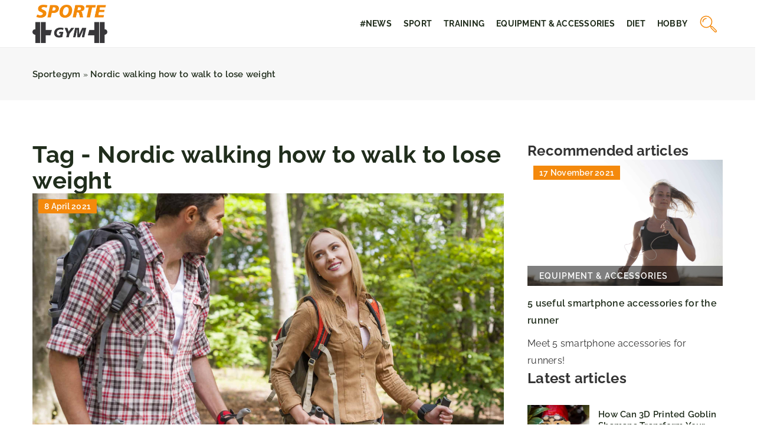

--- FILE ---
content_type: text/html; charset=UTF-8
request_url: https://sportegym.com/tag/nordic-walking-how-to-walk-to-lose-weight/
body_size: 12459
content:
<!DOCTYPE html>
<html lang="en">
<head><meta charset="UTF-8"><script>if(navigator.userAgent.match(/MSIE|Internet Explorer/i)||navigator.userAgent.match(/Trident\/7\..*?rv:11/i)){var href=document.location.href;if(!href.match(/[?&]nowprocket/)){if(href.indexOf("?")==-1){if(href.indexOf("#")==-1){document.location.href=href+"?nowprocket=1"}else{document.location.href=href.replace("#","?nowprocket=1#")}}else{if(href.indexOf("#")==-1){document.location.href=href+"&nowprocket=1"}else{document.location.href=href.replace("#","&nowprocket=1#")}}}}</script><script>(()=>{class RocketLazyLoadScripts{constructor(){this.v="1.2.6",this.triggerEvents=["keydown","mousedown","mousemove","touchmove","touchstart","touchend","wheel"],this.userEventHandler=this.t.bind(this),this.touchStartHandler=this.i.bind(this),this.touchMoveHandler=this.o.bind(this),this.touchEndHandler=this.h.bind(this),this.clickHandler=this.u.bind(this),this.interceptedClicks=[],this.interceptedClickListeners=[],this.l(this),window.addEventListener("pageshow",(t=>{this.persisted=t.persisted,this.everythingLoaded&&this.m()})),this.CSPIssue=sessionStorage.getItem("rocketCSPIssue"),document.addEventListener("securitypolicyviolation",(t=>{this.CSPIssue||"script-src-elem"!==t.violatedDirective||"data"!==t.blockedURI||(this.CSPIssue=!0,sessionStorage.setItem("rocketCSPIssue",!0))})),document.addEventListener("DOMContentLoaded",(()=>{this.k()})),this.delayedScripts={normal:[],async:[],defer:[]},this.trash=[],this.allJQueries=[]}p(t){document.hidden?t.t():(this.triggerEvents.forEach((e=>window.addEventListener(e,t.userEventHandler,{passive:!0}))),window.addEventListener("touchstart",t.touchStartHandler,{passive:!0}),window.addEventListener("mousedown",t.touchStartHandler),document.addEventListener("visibilitychange",t.userEventHandler))}_(){this.triggerEvents.forEach((t=>window.removeEventListener(t,this.userEventHandler,{passive:!0}))),document.removeEventListener("visibilitychange",this.userEventHandler)}i(t){"HTML"!==t.target.tagName&&(window.addEventListener("touchend",this.touchEndHandler),window.addEventListener("mouseup",this.touchEndHandler),window.addEventListener("touchmove",this.touchMoveHandler,{passive:!0}),window.addEventListener("mousemove",this.touchMoveHandler),t.target.addEventListener("click",this.clickHandler),this.L(t.target,!0),this.S(t.target,"onclick","rocket-onclick"),this.C())}o(t){window.removeEventListener("touchend",this.touchEndHandler),window.removeEventListener("mouseup",this.touchEndHandler),window.removeEventListener("touchmove",this.touchMoveHandler,{passive:!0}),window.removeEventListener("mousemove",this.touchMoveHandler),t.target.removeEventListener("click",this.clickHandler),this.L(t.target,!1),this.S(t.target,"rocket-onclick","onclick"),this.M()}h(){window.removeEventListener("touchend",this.touchEndHandler),window.removeEventListener("mouseup",this.touchEndHandler),window.removeEventListener("touchmove",this.touchMoveHandler,{passive:!0}),window.removeEventListener("mousemove",this.touchMoveHandler)}u(t){t.target.removeEventListener("click",this.clickHandler),this.L(t.target,!1),this.S(t.target,"rocket-onclick","onclick"),this.interceptedClicks.push(t),t.preventDefault(),t.stopPropagation(),t.stopImmediatePropagation(),this.M()}O(){window.removeEventListener("touchstart",this.touchStartHandler,{passive:!0}),window.removeEventListener("mousedown",this.touchStartHandler),this.interceptedClicks.forEach((t=>{t.target.dispatchEvent(new MouseEvent("click",{view:t.view,bubbles:!0,cancelable:!0}))}))}l(t){EventTarget.prototype.addEventListenerWPRocketBase=EventTarget.prototype.addEventListener,EventTarget.prototype.addEventListener=function(e,i,o){"click"!==e||t.windowLoaded||i===t.clickHandler||t.interceptedClickListeners.push({target:this,func:i,options:o}),(this||window).addEventListenerWPRocketBase(e,i,o)}}L(t,e){this.interceptedClickListeners.forEach((i=>{i.target===t&&(e?t.removeEventListener("click",i.func,i.options):t.addEventListener("click",i.func,i.options))})),t.parentNode!==document.documentElement&&this.L(t.parentNode,e)}D(){return new Promise((t=>{this.P?this.M=t:t()}))}C(){this.P=!0}M(){this.P=!1}S(t,e,i){t.hasAttribute&&t.hasAttribute(e)&&(event.target.setAttribute(i,event.target.getAttribute(e)),event.target.removeAttribute(e))}t(){this._(this),"loading"===document.readyState?document.addEventListener("DOMContentLoaded",this.R.bind(this)):this.R()}k(){let t=[];document.querySelectorAll("script[type=rocketlazyloadscript][data-rocket-src]").forEach((e=>{let i=e.getAttribute("data-rocket-src");if(i&&!i.startsWith("data:")){0===i.indexOf("//")&&(i=location.protocol+i);try{const o=new URL(i).origin;o!==location.origin&&t.push({src:o,crossOrigin:e.crossOrigin||"module"===e.getAttribute("data-rocket-type")})}catch(t){}}})),t=[...new Map(t.map((t=>[JSON.stringify(t),t]))).values()],this.T(t,"preconnect")}async R(){this.lastBreath=Date.now(),this.j(this),this.F(this),this.I(),this.W(),this.q(),await this.A(this.delayedScripts.normal),await this.A(this.delayedScripts.defer),await this.A(this.delayedScripts.async);try{await this.U(),await this.H(this),await this.J()}catch(t){console.error(t)}window.dispatchEvent(new Event("rocket-allScriptsLoaded")),this.everythingLoaded=!0,this.D().then((()=>{this.O()})),this.N()}W(){document.querySelectorAll("script[type=rocketlazyloadscript]").forEach((t=>{t.hasAttribute("data-rocket-src")?t.hasAttribute("async")&&!1!==t.async?this.delayedScripts.async.push(t):t.hasAttribute("defer")&&!1!==t.defer||"module"===t.getAttribute("data-rocket-type")?this.delayedScripts.defer.push(t):this.delayedScripts.normal.push(t):this.delayedScripts.normal.push(t)}))}async B(t){if(await this.G(),!0!==t.noModule||!("noModule"in HTMLScriptElement.prototype))return new Promise((e=>{let i;function o(){(i||t).setAttribute("data-rocket-status","executed"),e()}try{if(navigator.userAgent.indexOf("Firefox/")>0||""===navigator.vendor||this.CSPIssue)i=document.createElement("script"),[...t.attributes].forEach((t=>{let e=t.nodeName;"type"!==e&&("data-rocket-type"===e&&(e="type"),"data-rocket-src"===e&&(e="src"),i.setAttribute(e,t.nodeValue))})),t.text&&(i.text=t.text),i.hasAttribute("src")?(i.addEventListener("load",o),i.addEventListener("error",(function(){i.setAttribute("data-rocket-status","failed-network"),e()})),setTimeout((()=>{i.isConnected||e()}),1)):(i.text=t.text,o()),t.parentNode.replaceChild(i,t);else{const i=t.getAttribute("data-rocket-type"),s=t.getAttribute("data-rocket-src");i?(t.type=i,t.removeAttribute("data-rocket-type")):t.removeAttribute("type"),t.addEventListener("load",o),t.addEventListener("error",(i=>{this.CSPIssue&&i.target.src.startsWith("data:")?(console.log("WPRocket: data-uri blocked by CSP -> fallback"),t.removeAttribute("src"),this.B(t).then(e)):(t.setAttribute("data-rocket-status","failed-network"),e())})),s?(t.removeAttribute("data-rocket-src"),t.src=s):t.src="data:text/javascript;base64,"+window.btoa(unescape(encodeURIComponent(t.text)))}}catch(i){t.setAttribute("data-rocket-status","failed-transform"),e()}}));t.setAttribute("data-rocket-status","skipped")}async A(t){const e=t.shift();return e&&e.isConnected?(await this.B(e),this.A(t)):Promise.resolve()}q(){this.T([...this.delayedScripts.normal,...this.delayedScripts.defer,...this.delayedScripts.async],"preload")}T(t,e){var i=document.createDocumentFragment();t.forEach((t=>{const o=t.getAttribute&&t.getAttribute("data-rocket-src")||t.src;if(o&&!o.startsWith("data:")){const s=document.createElement("link");s.href=o,s.rel=e,"preconnect"!==e&&(s.as="script"),t.getAttribute&&"module"===t.getAttribute("data-rocket-type")&&(s.crossOrigin=!0),t.crossOrigin&&(s.crossOrigin=t.crossOrigin),t.integrity&&(s.integrity=t.integrity),i.appendChild(s),this.trash.push(s)}})),document.head.appendChild(i)}j(t){let e={};function i(i,o){return e[o].eventsToRewrite.indexOf(i)>=0&&!t.everythingLoaded?"rocket-"+i:i}function o(t,o){!function(t){e[t]||(e[t]={originalFunctions:{add:t.addEventListener,remove:t.removeEventListener},eventsToRewrite:[]},t.addEventListener=function(){arguments[0]=i(arguments[0],t),e[t].originalFunctions.add.apply(t,arguments)},t.removeEventListener=function(){arguments[0]=i(arguments[0],t),e[t].originalFunctions.remove.apply(t,arguments)})}(t),e[t].eventsToRewrite.push(o)}function s(e,i){let o=e[i];e[i]=null,Object.defineProperty(e,i,{get:()=>o||function(){},set(s){t.everythingLoaded?o=s:e["rocket"+i]=o=s}})}o(document,"DOMContentLoaded"),o(window,"DOMContentLoaded"),o(window,"load"),o(window,"pageshow"),o(document,"readystatechange"),s(document,"onreadystatechange"),s(window,"onload"),s(window,"onpageshow");try{Object.defineProperty(document,"readyState",{get:()=>t.rocketReadyState,set(e){t.rocketReadyState=e},configurable:!0}),document.readyState="loading"}catch(t){console.log("WPRocket DJE readyState conflict, bypassing")}}F(t){let e;function i(e){return t.everythingLoaded?e:e.split(" ").map((t=>"load"===t||0===t.indexOf("load.")?"rocket-jquery-load":t)).join(" ")}function o(o){function s(t){const e=o.fn[t];o.fn[t]=o.fn.init.prototype[t]=function(){return this[0]===window&&("string"==typeof arguments[0]||arguments[0]instanceof String?arguments[0]=i(arguments[0]):"object"==typeof arguments[0]&&Object.keys(arguments[0]).forEach((t=>{const e=arguments[0][t];delete arguments[0][t],arguments[0][i(t)]=e}))),e.apply(this,arguments),this}}o&&o.fn&&!t.allJQueries.includes(o)&&(o.fn.ready=o.fn.init.prototype.ready=function(e){return t.domReadyFired?e.bind(document)(o):document.addEventListener("rocket-DOMContentLoaded",(()=>e.bind(document)(o))),o([])},s("on"),s("one"),t.allJQueries.push(o)),e=o}o(window.jQuery),Object.defineProperty(window,"jQuery",{get:()=>e,set(t){o(t)}})}async H(t){const e=document.querySelector("script[data-webpack]");e&&(await async function(){return new Promise((t=>{e.addEventListener("load",t),e.addEventListener("error",t)}))}(),await t.K(),await t.H(t))}async U(){this.domReadyFired=!0;try{document.readyState="interactive"}catch(t){}await this.G(),document.dispatchEvent(new Event("rocket-readystatechange")),await this.G(),document.rocketonreadystatechange&&document.rocketonreadystatechange(),await this.G(),document.dispatchEvent(new Event("rocket-DOMContentLoaded")),await this.G(),window.dispatchEvent(new Event("rocket-DOMContentLoaded"))}async J(){try{document.readyState="complete"}catch(t){}await this.G(),document.dispatchEvent(new Event("rocket-readystatechange")),await this.G(),document.rocketonreadystatechange&&document.rocketonreadystatechange(),await this.G(),window.dispatchEvent(new Event("rocket-load")),await this.G(),window.rocketonload&&window.rocketonload(),await this.G(),this.allJQueries.forEach((t=>t(window).trigger("rocket-jquery-load"))),await this.G();const t=new Event("rocket-pageshow");t.persisted=this.persisted,window.dispatchEvent(t),await this.G(),window.rocketonpageshow&&window.rocketonpageshow({persisted:this.persisted}),this.windowLoaded=!0}m(){document.onreadystatechange&&document.onreadystatechange(),window.onload&&window.onload(),window.onpageshow&&window.onpageshow({persisted:this.persisted})}I(){const t=new Map;document.write=document.writeln=function(e){const i=document.currentScript;i||console.error("WPRocket unable to document.write this: "+e);const o=document.createRange(),s=i.parentElement;let n=t.get(i);void 0===n&&(n=i.nextSibling,t.set(i,n));const c=document.createDocumentFragment();o.setStart(c,0),c.appendChild(o.createContextualFragment(e)),s.insertBefore(c,n)}}async G(){Date.now()-this.lastBreath>45&&(await this.K(),this.lastBreath=Date.now())}async K(){return document.hidden?new Promise((t=>setTimeout(t))):new Promise((t=>requestAnimationFrame(t)))}N(){this.trash.forEach((t=>t.remove()))}static run(){const t=new RocketLazyLoadScripts;t.p(t)}}RocketLazyLoadScripts.run()})();</script>	
	
	<meta name="viewport" content="width=device-width, initial-scale=1">
		<meta name='robots' content='noindex, follow' />

	<!-- This site is optimized with the Yoast SEO plugin v23.4 - https://yoast.com/wordpress/plugins/seo/ -->
	<title>Nordic walking how to walk to lose weight Archives - Sportegym</title>
	<meta property="og:locale" content="en_US" />
	<meta property="og:type" content="article" />
	<meta property="og:title" content="Nordic walking how to walk to lose weight Archives - Sportegym" />
	<meta property="og:url" content="https://sportegym.com/tag/nordic-walking-how-to-walk-to-lose-weight/" />
	<meta property="og:site_name" content="Sportegym" />
	<meta name="twitter:card" content="summary_large_image" />
	<script type="application/ld+json" class="yoast-schema-graph">{"@context":"https://schema.org","@graph":[{"@type":"CollectionPage","@id":"https://sportegym.com/tag/nordic-walking-how-to-walk-to-lose-weight/","url":"https://sportegym.com/tag/nordic-walking-how-to-walk-to-lose-weight/","name":"Nordic walking how to walk to lose weight Archives - Sportegym","isPartOf":{"@id":"https://sportegym.com/#website"},"primaryImageOfPage":{"@id":"https://sportegym.com/tag/nordic-walking-how-to-walk-to-lose-weight/#primaryimage"},"image":{"@id":"https://sportegym.com/tag/nordic-walking-how-to-walk-to-lose-weight/#primaryimage"},"thumbnailUrl":"https://sportegym.com/wp-content/uploads/2021/04/nordic-walking-zalety-efekty-odchudzanie-informacje-odmiana-metamorfoza-jak-chodzić-aktywność-na-świeżym-powiterzu-couple-hiking-scaled.jpg","inLanguage":"en-US"},{"@type":"ImageObject","inLanguage":"en-US","@id":"https://sportegym.com/tag/nordic-walking-how-to-walk-to-lose-weight/#primaryimage","url":"https://sportegym.com/wp-content/uploads/2021/04/nordic-walking-zalety-efekty-odchudzanie-informacje-odmiana-metamorfoza-jak-chodzić-aktywność-na-świeżym-powiterzu-couple-hiking-scaled.jpg","contentUrl":"https://sportegym.com/wp-content/uploads/2021/04/nordic-walking-zalety-efekty-odchudzanie-informacje-odmiana-metamorfoza-jak-chodzić-aktywność-na-świeżym-powiterzu-couple-hiking-scaled.jpg","width":2560,"height":1707},{"@type":"WebSite","@id":"https://sportegym.com/#website","url":"https://sportegym.com/","name":"Sportegym","description":"","potentialAction":[{"@type":"SearchAction","target":{"@type":"EntryPoint","urlTemplate":"https://sportegym.com/?s={search_term_string}"},"query-input":{"@type":"PropertyValueSpecification","valueRequired":true,"valueName":"search_term_string"}}],"inLanguage":"en-US"}]}</script>
	<!-- / Yoast SEO plugin. -->


<link rel='dns-prefetch' href='//cdnjs.cloudflare.com' />

<!-- sportegym.com is managing ads with Advanced Ads 1.54.1 --><!--noptimize--><script id="sport-ready">
			window.advanced_ads_ready=function(e,a){a=a||"complete";var d=function(e){return"interactive"===a?"loading"!==e:"complete"===e};d(document.readyState)?e():document.addEventListener("readystatechange",(function(a){d(a.target.readyState)&&e()}),{once:"interactive"===a})},window.advanced_ads_ready_queue=window.advanced_ads_ready_queue||[];		</script>
		<!--/noptimize--><style id='wp-emoji-styles-inline-css' type='text/css'>

	img.wp-smiley, img.emoji {
		display: inline !important;
		border: none !important;
		box-shadow: none !important;
		height: 1em !important;
		width: 1em !important;
		margin: 0 0.07em !important;
		vertical-align: -0.1em !important;
		background: none !important;
		padding: 0 !important;
	}
</style>
<style id='classic-theme-styles-inline-css' type='text/css'>
/*! This file is auto-generated */
.wp-block-button__link{color:#fff;background-color:#32373c;border-radius:9999px;box-shadow:none;text-decoration:none;padding:calc(.667em + 2px) calc(1.333em + 2px);font-size:1.125em}.wp-block-file__button{background:#32373c;color:#fff;text-decoration:none}
</style>
<style id='global-styles-inline-css' type='text/css'>
:root{--wp--preset--aspect-ratio--square: 1;--wp--preset--aspect-ratio--4-3: 4/3;--wp--preset--aspect-ratio--3-4: 3/4;--wp--preset--aspect-ratio--3-2: 3/2;--wp--preset--aspect-ratio--2-3: 2/3;--wp--preset--aspect-ratio--16-9: 16/9;--wp--preset--aspect-ratio--9-16: 9/16;--wp--preset--color--black: #000000;--wp--preset--color--cyan-bluish-gray: #abb8c3;--wp--preset--color--white: #ffffff;--wp--preset--color--pale-pink: #f78da7;--wp--preset--color--vivid-red: #cf2e2e;--wp--preset--color--luminous-vivid-orange: #ff6900;--wp--preset--color--luminous-vivid-amber: #fcb900;--wp--preset--color--light-green-cyan: #7bdcb5;--wp--preset--color--vivid-green-cyan: #00d084;--wp--preset--color--pale-cyan-blue: #8ed1fc;--wp--preset--color--vivid-cyan-blue: #0693e3;--wp--preset--color--vivid-purple: #9b51e0;--wp--preset--gradient--vivid-cyan-blue-to-vivid-purple: linear-gradient(135deg,rgba(6,147,227,1) 0%,rgb(155,81,224) 100%);--wp--preset--gradient--light-green-cyan-to-vivid-green-cyan: linear-gradient(135deg,rgb(122,220,180) 0%,rgb(0,208,130) 100%);--wp--preset--gradient--luminous-vivid-amber-to-luminous-vivid-orange: linear-gradient(135deg,rgba(252,185,0,1) 0%,rgba(255,105,0,1) 100%);--wp--preset--gradient--luminous-vivid-orange-to-vivid-red: linear-gradient(135deg,rgba(255,105,0,1) 0%,rgb(207,46,46) 100%);--wp--preset--gradient--very-light-gray-to-cyan-bluish-gray: linear-gradient(135deg,rgb(238,238,238) 0%,rgb(169,184,195) 100%);--wp--preset--gradient--cool-to-warm-spectrum: linear-gradient(135deg,rgb(74,234,220) 0%,rgb(151,120,209) 20%,rgb(207,42,186) 40%,rgb(238,44,130) 60%,rgb(251,105,98) 80%,rgb(254,248,76) 100%);--wp--preset--gradient--blush-light-purple: linear-gradient(135deg,rgb(255,206,236) 0%,rgb(152,150,240) 100%);--wp--preset--gradient--blush-bordeaux: linear-gradient(135deg,rgb(254,205,165) 0%,rgb(254,45,45) 50%,rgb(107,0,62) 100%);--wp--preset--gradient--luminous-dusk: linear-gradient(135deg,rgb(255,203,112) 0%,rgb(199,81,192) 50%,rgb(65,88,208) 100%);--wp--preset--gradient--pale-ocean: linear-gradient(135deg,rgb(255,245,203) 0%,rgb(182,227,212) 50%,rgb(51,167,181) 100%);--wp--preset--gradient--electric-grass: linear-gradient(135deg,rgb(202,248,128) 0%,rgb(113,206,126) 100%);--wp--preset--gradient--midnight: linear-gradient(135deg,rgb(2,3,129) 0%,rgb(40,116,252) 100%);--wp--preset--font-size--small: 13px;--wp--preset--font-size--medium: 20px;--wp--preset--font-size--large: 36px;--wp--preset--font-size--x-large: 42px;--wp--preset--spacing--20: 0.44rem;--wp--preset--spacing--30: 0.67rem;--wp--preset--spacing--40: 1rem;--wp--preset--spacing--50: 1.5rem;--wp--preset--spacing--60: 2.25rem;--wp--preset--spacing--70: 3.38rem;--wp--preset--spacing--80: 5.06rem;--wp--preset--shadow--natural: 6px 6px 9px rgba(0, 0, 0, 0.2);--wp--preset--shadow--deep: 12px 12px 50px rgba(0, 0, 0, 0.4);--wp--preset--shadow--sharp: 6px 6px 0px rgba(0, 0, 0, 0.2);--wp--preset--shadow--outlined: 6px 6px 0px -3px rgba(255, 255, 255, 1), 6px 6px rgba(0, 0, 0, 1);--wp--preset--shadow--crisp: 6px 6px 0px rgba(0, 0, 0, 1);}:where(.is-layout-flex){gap: 0.5em;}:where(.is-layout-grid){gap: 0.5em;}body .is-layout-flex{display: flex;}.is-layout-flex{flex-wrap: wrap;align-items: center;}.is-layout-flex > :is(*, div){margin: 0;}body .is-layout-grid{display: grid;}.is-layout-grid > :is(*, div){margin: 0;}:where(.wp-block-columns.is-layout-flex){gap: 2em;}:where(.wp-block-columns.is-layout-grid){gap: 2em;}:where(.wp-block-post-template.is-layout-flex){gap: 1.25em;}:where(.wp-block-post-template.is-layout-grid){gap: 1.25em;}.has-black-color{color: var(--wp--preset--color--black) !important;}.has-cyan-bluish-gray-color{color: var(--wp--preset--color--cyan-bluish-gray) !important;}.has-white-color{color: var(--wp--preset--color--white) !important;}.has-pale-pink-color{color: var(--wp--preset--color--pale-pink) !important;}.has-vivid-red-color{color: var(--wp--preset--color--vivid-red) !important;}.has-luminous-vivid-orange-color{color: var(--wp--preset--color--luminous-vivid-orange) !important;}.has-luminous-vivid-amber-color{color: var(--wp--preset--color--luminous-vivid-amber) !important;}.has-light-green-cyan-color{color: var(--wp--preset--color--light-green-cyan) !important;}.has-vivid-green-cyan-color{color: var(--wp--preset--color--vivid-green-cyan) !important;}.has-pale-cyan-blue-color{color: var(--wp--preset--color--pale-cyan-blue) !important;}.has-vivid-cyan-blue-color{color: var(--wp--preset--color--vivid-cyan-blue) !important;}.has-vivid-purple-color{color: var(--wp--preset--color--vivid-purple) !important;}.has-black-background-color{background-color: var(--wp--preset--color--black) !important;}.has-cyan-bluish-gray-background-color{background-color: var(--wp--preset--color--cyan-bluish-gray) !important;}.has-white-background-color{background-color: var(--wp--preset--color--white) !important;}.has-pale-pink-background-color{background-color: var(--wp--preset--color--pale-pink) !important;}.has-vivid-red-background-color{background-color: var(--wp--preset--color--vivid-red) !important;}.has-luminous-vivid-orange-background-color{background-color: var(--wp--preset--color--luminous-vivid-orange) !important;}.has-luminous-vivid-amber-background-color{background-color: var(--wp--preset--color--luminous-vivid-amber) !important;}.has-light-green-cyan-background-color{background-color: var(--wp--preset--color--light-green-cyan) !important;}.has-vivid-green-cyan-background-color{background-color: var(--wp--preset--color--vivid-green-cyan) !important;}.has-pale-cyan-blue-background-color{background-color: var(--wp--preset--color--pale-cyan-blue) !important;}.has-vivid-cyan-blue-background-color{background-color: var(--wp--preset--color--vivid-cyan-blue) !important;}.has-vivid-purple-background-color{background-color: var(--wp--preset--color--vivid-purple) !important;}.has-black-border-color{border-color: var(--wp--preset--color--black) !important;}.has-cyan-bluish-gray-border-color{border-color: var(--wp--preset--color--cyan-bluish-gray) !important;}.has-white-border-color{border-color: var(--wp--preset--color--white) !important;}.has-pale-pink-border-color{border-color: var(--wp--preset--color--pale-pink) !important;}.has-vivid-red-border-color{border-color: var(--wp--preset--color--vivid-red) !important;}.has-luminous-vivid-orange-border-color{border-color: var(--wp--preset--color--luminous-vivid-orange) !important;}.has-luminous-vivid-amber-border-color{border-color: var(--wp--preset--color--luminous-vivid-amber) !important;}.has-light-green-cyan-border-color{border-color: var(--wp--preset--color--light-green-cyan) !important;}.has-vivid-green-cyan-border-color{border-color: var(--wp--preset--color--vivid-green-cyan) !important;}.has-pale-cyan-blue-border-color{border-color: var(--wp--preset--color--pale-cyan-blue) !important;}.has-vivid-cyan-blue-border-color{border-color: var(--wp--preset--color--vivid-cyan-blue) !important;}.has-vivid-purple-border-color{border-color: var(--wp--preset--color--vivid-purple) !important;}.has-vivid-cyan-blue-to-vivid-purple-gradient-background{background: var(--wp--preset--gradient--vivid-cyan-blue-to-vivid-purple) !important;}.has-light-green-cyan-to-vivid-green-cyan-gradient-background{background: var(--wp--preset--gradient--light-green-cyan-to-vivid-green-cyan) !important;}.has-luminous-vivid-amber-to-luminous-vivid-orange-gradient-background{background: var(--wp--preset--gradient--luminous-vivid-amber-to-luminous-vivid-orange) !important;}.has-luminous-vivid-orange-to-vivid-red-gradient-background{background: var(--wp--preset--gradient--luminous-vivid-orange-to-vivid-red) !important;}.has-very-light-gray-to-cyan-bluish-gray-gradient-background{background: var(--wp--preset--gradient--very-light-gray-to-cyan-bluish-gray) !important;}.has-cool-to-warm-spectrum-gradient-background{background: var(--wp--preset--gradient--cool-to-warm-spectrum) !important;}.has-blush-light-purple-gradient-background{background: var(--wp--preset--gradient--blush-light-purple) !important;}.has-blush-bordeaux-gradient-background{background: var(--wp--preset--gradient--blush-bordeaux) !important;}.has-luminous-dusk-gradient-background{background: var(--wp--preset--gradient--luminous-dusk) !important;}.has-pale-ocean-gradient-background{background: var(--wp--preset--gradient--pale-ocean) !important;}.has-electric-grass-gradient-background{background: var(--wp--preset--gradient--electric-grass) !important;}.has-midnight-gradient-background{background: var(--wp--preset--gradient--midnight) !important;}.has-small-font-size{font-size: var(--wp--preset--font-size--small) !important;}.has-medium-font-size{font-size: var(--wp--preset--font-size--medium) !important;}.has-large-font-size{font-size: var(--wp--preset--font-size--large) !important;}.has-x-large-font-size{font-size: var(--wp--preset--font-size--x-large) !important;}
:where(.wp-block-post-template.is-layout-flex){gap: 1.25em;}:where(.wp-block-post-template.is-layout-grid){gap: 1.25em;}
:where(.wp-block-columns.is-layout-flex){gap: 2em;}:where(.wp-block-columns.is-layout-grid){gap: 2em;}
:root :where(.wp-block-pullquote){font-size: 1.5em;line-height: 1.6;}
</style>
<link data-minify="1" rel='stylesheet' id='mainstyle-css' href='https://sportegym.com/wp-content/cache/min/1/wp-content/themes/knight-theme/style.css?ver=1703762427' type='text/css' media='all' />
<script type="text/javascript" src="https://sportegym.com/wp-includes/js/jquery/jquery.min.js?ver=3.7.1" id="jquery-core-js"></script>
<script type="text/javascript" src="https://sportegym.com/wp-includes/js/jquery/jquery-migrate.min.js?ver=3.4.1" id="jquery-migrate-js" data-rocket-defer defer></script>
<script  type="application/ld+json">
        {
          "@context": "https://schema.org",
          "@type": "BreadcrumbList",
          "itemListElement": [{"@type": "ListItem","position": 1,"name": "sportegym","item": "https://sportegym.com" },]
        }
        </script>    <style>
    @font-face {font-family: 'Raleway';font-style: normal;font-weight: 400;src: url('https://sportegym.com/wp-content/themes/knight-theme/fonts/Raleway-Regular.ttf');font-display: swap;}
    @font-face {font-family: 'Raleway';font-style: normal;font-weight: 500;src: url('https://sportegym.com/wp-content/themes/knight-theme/fonts/Raleway-Medium.ttf');font-display: swap;}
    @font-face {font-family: 'Raleway';font-style: normal;font-weight: 600;src: url('https://sportegym.com/wp-content/themes/knight-theme/fonts/Raleway-SemiBold.ttf');font-display: swap;}
    @font-face {font-family: 'Raleway';font-style: normal;font-weight: 700;src: url('https://sportegym.com/wp-content/themes/knight-theme/fonts/Raleway-Bold.ttf');font-display: swap;}
    @font-face {font-family: 'Raleway';font-style: normal;font-weight: 800;src: url('https://sportegym.com/wp-content/themes/knight-theme/fonts/Raleway-ExtraBold.ttf');font-display: swap;}
    </style>
<link rel="icon" href="https://sportegym.com/wp-content/uploads/2022/03/favico-150x150.jpg" sizes="32x32" />
<link rel="icon" href="https://sportegym.com/wp-content/uploads/2022/03/favico-300x300.jpg" sizes="192x192" />
<link rel="apple-touch-icon" href="https://sportegym.com/wp-content/uploads/2022/03/favico-300x300.jpg" />
<meta name="msapplication-TileImage" content="https://sportegym.com/wp-content/uploads/2022/03/favico-300x300.jpg" />
<noscript><style id="rocket-lazyload-nojs-css">.rll-youtube-player, [data-lazy-src]{display:none !important;}</style></noscript>

	<!-- Global site tag (gtag.js) - Google Analytics -->
<script type="rocketlazyloadscript" async data-rocket-src="https://www.googletagmanager.com/gtag/js?id=G-8618Z86CN2"></script>
<script type="rocketlazyloadscript">
  window.dataLayer = window.dataLayer || [];
  function gtag(){dataLayer.push(arguments);}
  gtag('js', new Date());

  gtag('config', 'G-8618Z86CN2');
</script>
</head>

<body class="archive tag tag-nordic-walking-how-to-walk-to-lose-weight tag-1897 aa-prefix-sport-">


	<header class="k_header">
		<div class="k_conatiner k-flex-between"> 
			<nav id="mainnav" class="mainnav" role="navigation">
				<div class="menu-menu-glowne-container"><ul id="menu-menu-glowne" class="menu"><li id="menu-item-2731" class="menu-item menu-item-type-taxonomy menu-item-object-category menu-item-2731"><a href="https://sportegym.com/category/news/">#News</a></li>
<li id="menu-item-2708" class="menu-item menu-item-type-taxonomy menu-item-object-category menu-item-has-children menu-item-2708"><a href="https://sportegym.com/category/sport/">Sport</a>
<ul class="sub-menu">
	<li id="menu-item-2979" class="menu-item menu-item-type-taxonomy menu-item-object-category menu-item-2979"><a href="https://sportegym.com/category/sport/individual-sports/">Individual sports</a></li>
	<li id="menu-item-2980" class="menu-item menu-item-type-taxonomy menu-item-object-category menu-item-2980"><a href="https://sportegym.com/category/sport/team-sports/">Team sports</a></li>
</ul>
</li>
<li id="menu-item-2721" class="menu-item menu-item-type-taxonomy menu-item-object-category menu-item-has-children menu-item-2721"><a href="https://sportegym.com/category/training/">Training</a>
<ul class="sub-menu">
	<li id="menu-item-2967" class="menu-item menu-item-type-taxonomy menu-item-object-category menu-item-2967"><a href="https://sportegym.com/category/training/amateur-workout/">Amateur workout</a></li>
	<li id="menu-item-2968" class="menu-item menu-item-type-taxonomy menu-item-object-category menu-item-2968"><a href="https://sportegym.com/category/training/specialized-training/">Specialized training</a></li>
</ul>
</li>
<li id="menu-item-2966" class="menu-item menu-item-type-taxonomy menu-item-object-category menu-item-2966"><a href="https://sportegym.com/category/equipment-accessories/">Equipment &amp; accessories</a></li>
<li id="menu-item-2720" class="menu-item menu-item-type-taxonomy menu-item-object-category menu-item-has-children menu-item-2720"><a href="https://sportegym.com/category/diet/">Diet</a>
<ul class="sub-menu">
	<li id="menu-item-2973" class="menu-item menu-item-type-taxonomy menu-item-object-category menu-item-2973"><a href="https://sportegym.com/category/diet/weight-loss/">Weight loss</a></li>
	<li id="menu-item-2974" class="menu-item menu-item-type-taxonomy menu-item-object-category menu-item-2974"><a href="https://sportegym.com/category/diet/nutrition/">Nutrition</a></li>
	<li id="menu-item-2972" class="menu-item menu-item-type-taxonomy menu-item-object-category menu-item-2972"><a href="https://sportegym.com/category/diet/tips-inspirations/">Tips &amp; inspirations</a></li>
	<li id="menu-item-2975" class="menu-item menu-item-type-taxonomy menu-item-object-category menu-item-2975"><a href="https://sportegym.com/category/diet/provisions/">Provisions</a></li>
	<li id="menu-item-2976" class="menu-item menu-item-type-taxonomy menu-item-object-category menu-item-2976"><a href="https://sportegym.com/category/diet/suplementation/">Suplementation</a></li>
</ul>
</li>
<li id="menu-item-2716" class="menu-item menu-item-type-taxonomy menu-item-object-category menu-item-has-children menu-item-2716"><a href="https://sportegym.com/category/hobby/">Hobby</a>
<ul class="sub-menu">
	<li id="menu-item-2717" class="menu-item menu-item-type-taxonomy menu-item-object-category menu-item-2717"><a href="https://sportegym.com/category/hobby/modeling/">Modeling</a></li>
	<li id="menu-item-2719" class="menu-item menu-item-type-taxonomy menu-item-object-category menu-item-2719"><a href="https://sportegym.com/category/hobby/diving/">Diving</a></li>
	<li id="menu-item-2981" class="menu-item menu-item-type-taxonomy menu-item-object-category menu-item-2981"><a href="https://sportegym.com/category/hobby/shooting/">Shooting</a></li>
	<li id="menu-item-2970" class="menu-item menu-item-type-taxonomy menu-item-object-category menu-item-2970"><a href="https://sportegym.com/category/hobby/recreational-tourism/">Recreational tourism</a></li>
	<li id="menu-item-2982" class="menu-item menu-item-type-taxonomy menu-item-object-category menu-item-2982"><a href="https://sportegym.com/category/hobby/fishing/">Fishing</a></li>
</ul>
</li>
</ul></div>			</nav> 
			<div class="k_logo">
								<a href="https://sportegym.com/">   
					<img width="500" height="256" src="https://sportegym.com/wp-content/uploads/2023/12/Sportegym@3x.png" class="logo-main" alt="sportegym.com">	
				</a>
							</div> 	
			<div class="mobile-menu">
				<div id="btn-menu">
					<svg class="ham hamRotate ham8" viewBox="0 0 100 100" width="80" onclick="this.classList.toggle('active')">
						<path class="line top" d="m 30,33 h 40 c 3.722839,0 7.5,3.126468 7.5,8.578427 0,5.451959 -2.727029,8.421573 -7.5,8.421573 h -20" />
						<path class="line middle"d="m 30,50 h 40" />
						<path class="line bottom" d="m 70,67 h -40 c 0,0 -7.5,-0.802118 -7.5,-8.365747 0,-7.563629 7.5,-8.634253 7.5,-8.634253 h 20" />
					</svg>
				</div>
			</div>
			<div class="k-search-btn"><svg width="80" height="80" viewBox="0 0 80 80" fill="none" xmlns="http://www.w3.org/2000/svg">
  <path d="M47.4451 47.4983L50.7244 50.7776M50.7249 55.0168L63.4534 67.7487C64.6243 68.9199 66.523 68.9201 67.6941 67.749C68.8649 66.5782 68.865 64.6799 67.6944 63.5089L54.9659 50.777C53.795 49.6058 51.8963 49.6057 50.7252 50.7767C49.5544 51.9476 49.5542 53.8458 50.7249 55.0168Z" stroke="#C2CCDE" stroke-linecap="round" stroke-linejoin="round" />
  <path d="M15.5967 29.0688C17.3584 22.494 22.494 17.3584 29.0688 15.5967C35.6437 13.8349 42.6591 15.7147 47.4722 20.5278C52.2854 25.341 54.1651 32.3563 52.4034 38.9312C50.6416 45.5061 45.5061 50.6416 38.9312 52.4034C32.3563 54.1651 25.341 52.2854 20.5278 47.4722C15.7147 42.6591 13.8349 35.6437 15.5967 29.0688Z" stroke="#C2CCDE" stroke-linecap="round" stroke-linejoin="round" />
  <path d="M22.7417 33.9974C22.7419 29.9761 24.8873 26.2604 28.3698 24.2498C30.1108 23.2446 32.0536 22.7419 33.9966 22.7417" stroke="#C2CCDE" stroke-linecap="round" stroke-linejoin="round" />
</svg></div>
		</div> 
	</header>
	<div class="k_search-form k-flex ">
	<form  class="k-flex k-flex-v-center k_relative" method="get" action="https://sportegym.com/">
		<input class="k_search-input" type="text" name="s" placeholder="Search ..." value="">
		<button class="k_search-btn" type="submit" aria-label="Search"><svg width="80" height="80" viewBox="0 0 80 80" fill="none" xmlns="http://www.w3.org/2000/svg">
  <path d="M47.4451 47.4983L50.7244 50.7776M50.7249 55.0168L63.4534 67.7487C64.6243 68.9199 66.523 68.9201 67.6941 67.749C68.8649 66.5782 68.865 64.6799 67.6944 63.5089L54.9659 50.777C53.795 49.6058 51.8963 49.6057 50.7252 50.7767C49.5544 51.9476 49.5542 53.8458 50.7249 55.0168Z" stroke="#C2CCDE" stroke-linecap="round" stroke-linejoin="round" />
  <path d="M15.5967 29.0688C17.3584 22.494 22.494 17.3584 29.0688 15.5967C35.6437 13.8349 42.6591 15.7147 47.4722 20.5278C52.2854 25.341 54.1651 32.3563 52.4034 38.9312C50.6416 45.5061 45.5061 50.6416 38.9312 52.4034C32.3563 54.1651 25.341 52.2854 20.5278 47.4722C15.7147 42.6591 13.8349 35.6437 15.5967 29.0688Z" stroke="#C2CCDE" stroke-linecap="round" stroke-linejoin="round" />
  <path d="M22.7417 33.9974C22.7419 29.9761 24.8873 26.2604 28.3698 24.2498C30.1108 23.2446 32.0536 22.7419 33.9966 22.7417" stroke="#C2CCDE" stroke-linecap="round" stroke-linejoin="round" />
</svg></button>
	</form>
</div>


<section class="k_blog_banner k_bg_section k-flex-v-center">
	<div class="k_conatiner k-pt-3 k-pb-3 k_relative k-flex-center">
		<ul id="breadcrumbs" class="k_breadcrumbs"><li class="item-home"><a class="bread-link bread-home" href="https://sportegym.com" title="sportegym">sportegym</a></li><li class="separator separator-home"> &#187; </li><li data-id="12" class="item-current item-tag-1897 item-tag-nordic-walking-how-to-walk-to-lose-weight"><strong class="bread-current bread-tag-1897 bread-tag-nordic-walking-how-to-walk-to-lose-weight">Nordic walking how to walk to lose weight</strong></li></ul>	</div>
</section>

<section class="k_post_section k-pt-7 k-pb-7 k-pt-5-m k-pb-5-m">
	<div class="k_conatiner k_conatiner-col">

		<div class="k_col-7 k_blog-post-full k-flex k-flex-between k-flex-v-start k-gap-50-30px">
		
		<div class="k-flex">
		
					<h1 class="k_page_h1 k-page-title-h1">
						<span class="k_relative">Tag - Nordic walking how to walk to lose weight</span>	
					</h1>
					
			</div>
			
			
						<div class="k-flex k-gap-50-30">
												<div class="k_post-item">
													<div class="k_post-image">
								<div class="k_post-date">
									<time>8 April 2021</time>
								</div>
								<a class="k-flex" href="https://sportegym.com/does-nordic-walking-help-with-weight-loss/" rel="nofollow"><img width="2560" height="1707" src="https://sportegym.com/wp-content/uploads/2021/04/nordic-walking-zalety-efekty-odchudzanie-informacje-odmiana-metamorfoza-jak-chodzić-aktywność-na-świeżym-powiterzu-couple-hiking-scaled.jpg" class="attachment-full size-full wp-post-image" alt="Does Nordic walking help with weight loss?" decoding="async" fetchpriority="high" /></a>   
								<div class="k_post-category k-mb-1">
									<span class="k-color-diet">Diet</span>/<span class="k-color-sport">Sport</span>/<span class="k-color-weight-loss">Weight loss</span>								</div>  
							</div>
												<div class="k_post-content k-flex">
						
							<div class="k_post-title "><a class="k_weight-semibold" href="https://sportegym.com/does-nordic-walking-help-with-weight-loss/"> Does Nordic walking help with weight loss?</a></div>
							<div class="k_post-excerpt k-mt-1 k-second-color k-flex"> <p>Nordic walking is one form of physical activity that supports weight loss.</p>
</div>
						</div>
					</div>	
								
			</div>
			
		</div>
		<div class="k_col-3 k-mt-5-m k-flex k-gap-50 k-flex-v-start">

			<div class="k_blog-cat-post k-gap-30 k-flex">
				<div class="k-cat-name k-flex k-third-color k_subtitle-24">Recommended articles</div><div class="k-cat-post-slick_ k-flex"><div class="k_post-cat-sidebar k-flex k_relative"><div class="k_post-image k-flex k-mb-15"><a class="k-flex" href="https://sportegym.com/5-useful-smartphone-accessories-for-the-runner/" rel="nofollow"><img width="2560" height="1658" src="https://sportegym.com/wp-content/uploads/2021/11/pexels-andrea-piacquadio-3767517-scaled.jpg" class="attachment-full size-full wp-post-image" alt="5 useful smartphone accessories for the runner" decoding="async" loading="lazy" /></a><div class="k_post-date"><time>17 November 2021</time></div><div class="k_post-category k-mb-1"><span class="k-color-equipment-accessories">Equipment &amp; accessories</span></div></div><div class="k_post-content"><a class="k_post-title" href="https://sportegym.com/5-useful-smartphone-accessories-for-the-runner/">5 useful smartphone accessories for the runner</a><div class="k_post-excerpt k-mt-1 k-second-color"> Meet 5 smartphone accessories for runners!</div></div></div></div>			</div>
			
				
			
			<div class="k_blog-post-recent k-flex k-sticky">
				<div class="k_blog-post-recent-title k-third-color k_subtitle-24">Latest articles</div>
				<div class="k_recent-post k-flex"><div class="k_recent-item k-flex k-mt-3"><div class="k_post-image"><a class="k-flex" href="https://sportegym.com/how-can-3d-printed-goblin-shamans-transform-your-rpg-campaigns/" rel="nofollow"><img width="626" height="418" src="https://sportegym.com/wp-content/uploads/2025/11/funny-garden-gnome-outside_23-2149136684.jpg" alt="How Can 3D Printed Goblin Shamans Transform Your RPG Campaigns?" loading="lazy"></a></div><div class="k_post-content k-gap-5-10"><a class="k_post-title" href="https://sportegym.com/how-can-3d-printed-goblin-shamans-transform-your-rpg-campaigns/">How Can 3D Printed Goblin Shamans Transform Your RPG Campaigns?</a><div class="k_post-category-sidebar k-flex k-gap-5-10"><span class="k-color-hobby">Hobby</span>/<span class="k-color-shooting">Shooting</span></div></div></div><div class="k_recent-item k-flex k-mt-3"><div class="k_post-image"><a class="k-flex" href="https://sportegym.com/how-do-peptides-and-sarms-contribute-to-optimal-health-and-wellness/" rel="nofollow"><img width="626" height="417" src="https://sportegym.com/wp-content/uploads/2025/10/attractive-strong-woman-sportswear-holds-dumbbells-her-arms-standing-outside_8353-8188.jpg" alt="How Do Peptides and SARMs Contribute to Optimal Health and Wellness?" loading="lazy"></a></div><div class="k_post-content k-gap-5-10"><a class="k_post-title" href="https://sportegym.com/how-do-peptides-and-sarms-contribute-to-optimal-health-and-wellness/">How Do Peptides and SARMs Contribute to Optimal Health and Wellness?</a><div class="k_post-category-sidebar k-flex k-gap-5-10"><span class="k-color-diet">Diet</span>/<span class="k-color-suplementation">Suplementation</span></div></div></div><div class="k_recent-item k-flex k-mt-3"><div class="k_post-image"><a class="k-flex" href="https://sportegym.com/how-can-peptides-enhance-your-fitness-routine/" rel="nofollow"><img width="626" height="417" src="https://sportegym.com/wp-content/uploads/2025/07/young-woman-tired-from-workout_23-2148419811.jpg" alt="How Can Peptides Enhance Your Fitness Routine?" loading="lazy"></a></div><div class="k_post-content k-gap-5-10"><a class="k_post-title" href="https://sportegym.com/how-can-peptides-enhance-your-fitness-routine/">How Can Peptides Enhance Your Fitness Routine?</a><div class="k_post-category-sidebar k-flex k-gap-5-10"><span class="k-color-diet">Diet</span>/<span class="k-color-suplementation">Suplementation</span></div></div></div><div class="k_recent-item k-flex k-mt-3"><div class="k_post-image"><a class="k-flex" href="https://sportegym.com/exploring-the-benefits-of-peptides-and-sarms-for-health-and-wellness/" rel="nofollow"><img width="626" height="373" src="https://sportegym.com/wp-content/uploads/2025/06/dumbells-still-life-studio_23-2151747230.jpg" alt="Exploring the Benefits of Peptides and SARMs for Health and Wellness" loading="lazy"></a></div><div class="k_post-content k-gap-5-10"><a class="k_post-title" href="https://sportegym.com/exploring-the-benefits-of-peptides-and-sarms-for-health-and-wellness/">Exploring the Benefits of Peptides and SARMs for Health and Wellness</a><div class="k_post-category-sidebar k-flex k-gap-5-10"><span class="k-color-diet">Diet</span>/<span class="k-color-suplementation">Suplementation</span></div></div></div></div>	
			</div>
			
		</div>
		<div class="k_col-10 k-flex" ></div>
	</div> 
</section>





<footer>	
<section id="knight-widget" class="k-pt-7 k-pb-3"><div class="k_conatiner k_conatiner-col k-flex-v-start k-gap-50-25"><div class="knight-widget-item k_col-3 k-flex"><div id="text-1" class="knight-widget widget_text">			<div class="textwidget"><div class="k-flex k-mb-2 k-footer-logo"><img width="500" height="257" decoding="async" src="https://sportegym.com/wp-content/uploads/2023/12/Sportegym-biale@3x.png" alt="sportegym.com" /></div>

</div>
		</div></div><div class="knight-widget-item k_col-2 k-flex k-footer-cat"><div id="nav_menu-2" class="knight-widget widget_nav_menu"><div class="knight-widget-title">Categories</div><div class="menu-categories-container"><ul id="menu-categories" class="menu"><li id="menu-item-12327" class="menu-item menu-item-type-taxonomy menu-item-object-category menu-item-12327"><a href="https://sportegym.com/category/news/">#News</a></li>
<li id="menu-item-12328" class="menu-item menu-item-type-taxonomy menu-item-object-category menu-item-12328"><a href="https://sportegym.com/category/sport/">Sport</a></li>
<li id="menu-item-12329" class="menu-item menu-item-type-taxonomy menu-item-object-category menu-item-12329"><a href="https://sportegym.com/category/training/">Training</a></li>
<li id="menu-item-12330" class="menu-item menu-item-type-taxonomy menu-item-object-category menu-item-12330"><a href="https://sportegym.com/category/equipment-accessories/">Equipment &amp; accessories</a></li>
<li id="menu-item-12331" class="menu-item menu-item-type-taxonomy menu-item-object-category menu-item-12331"><a href="https://sportegym.com/category/diet/">Diet</a></li>
<li id="menu-item-12332" class="menu-item menu-item-type-taxonomy menu-item-object-category menu-item-12332"><a href="https://sportegym.com/category/hobby/">Hobby</a></li>
</ul></div></div></div><div class="knight-widget-item k_col-2 k-flex k-footer-cat"><div id="nav_menu-1" class="knight-widget widget_nav_menu"><div class="knight-widget-title">Navigation</div><div class="menu-navigation-container"><ul id="menu-navigation" class="menu"><li id="menu-item-12333" class="menu-item menu-item-type-post_type menu-item-object-page menu-item-12333"><a rel="nofollow" href="https://sportegym.com/privacy-policy/">Privacy policy</a></li>
<li id="menu-item-12334" class="menu-item menu-item-type-post_type menu-item-object-page menu-item-12334"><a href="https://sportegym.com/contact/">Contact</a></li>
</ul></div></div></div><div class="knight-widget-item k_col-3 k-flex"><div class="knight-widget-title">Popular articles</div><div class="k_recent-post k-flex k_blog-post-footer"><div class="k_recent-item k-flex k-mt-3"><div class="k_post-content k-gap-5-10"><div class="k_post-category-sidebar k-flex k-gap-5-10"><span class="k-color-equipment-accessories">Equipment &amp; accessories</span></div><a class="k_post-title" href="https://sportegym.com/how-to-optimally-select-boxing-gloves/">How to optimally select boxing gloves?</a></div></div><div class="k_recent-item k-flex k-mt-3"><div class="k_post-content k-gap-5-10"><div class="k_post-category-sidebar k-flex k-gap-5-10"><span class="k-color-equipment-accessories">Equipment &amp; accessories</span></div><a class="k_post-title" href="https://sportegym.com/5-useful-smartphone-accessories-for-the-runner/">5 useful smartphone accessories for the runner</a></div></div></div></div></div></section><section id="knight-after-widget"><div class="k_conatiner k-pt-3 k-pb-7 k_relative"><div id="text-2" class="knight-widget widget_text">			<div class="textwidget"><p class="k-color-a7a k_subtitle-14">sportegym.com © 2023. All rights reserved.</p>
<p class="k-color-a7a k_subtitle-14">We use cookies on our website. Using the website without changing the cookie settings means that they will be placed on your terminal equipment. You can change the settings at any time. More details on the <a href="https://sportegym.com/privacy-policy/" rel="nofollow">Privacy Policy</a> page.</p>
</div>
		</div></div></section>
</footer>


        
    <script data-minify="1" type="text/javascript" src="https://sportegym.com/wp-content/cache/min/1/ajax/libs/jquery-validate/1.19.0/jquery.validate.min.js?ver=1703762427" data-rocket-defer defer></script>
    <script type="rocketlazyloadscript" data-rocket-type="text/javascript">
     jQuery(document).ready(function($) {
        $('#commentform').validate({
            rules: {
                author: {
                    required: true,
                    minlength: 2
                },

                email: {
                    required: true,
                    email: true
                },

                comment: {
                    required: true,
                    minlength: 20
                }
                
            },

            messages: {
                author: "Please enter your name.",
                email: "Please enter your email address.",
                comment: "Please enter a comment."
                
            },

            errorElement: "div",
            errorPlacement: function(error, element) {
                element.after(error);
            }

        });
    });    
    </script>
    <script data-minify="1" type="text/javascript" src="https://sportegym.com/wp-content/cache/min/1/wp-content/themes/knight-theme/js/knight-script.js?ver=1703762427" id="scripts-js"></script>
<script type="text/javascript" src="https://sportegym.com/wp-content/themes/knight-theme/js/slick.min.js?ver=1.0" id="slick-js" data-rocket-defer defer></script>
<script data-minify="1" type="text/javascript" src="https://sportegym.com/wp-content/cache/min/1/ajax/libs/jquery-autocomplete/1.0.7/jquery.auto-complete.min.js?ver=1703762427" id="jquery-auto-complete-js" data-rocket-defer defer></script>
<script type="text/javascript" id="global-js-extra">
/* <![CDATA[ */
var global = {"ajax":"https:\/\/sportegym.com\/wp-admin\/admin-ajax.php"};
/* ]]> */
</script>
<script data-minify="1" type="text/javascript" src="https://sportegym.com/wp-content/cache/min/1/wp-content/themes/knight-theme/js/global.js?ver=1703762427" id="global-js" data-rocket-defer defer></script>
<!--noptimize--><script type="rocketlazyloadscript">!function(){window.advanced_ads_ready_queue=window.advanced_ads_ready_queue||[],advanced_ads_ready_queue.push=window.advanced_ads_ready;for(var d=0,a=advanced_ads_ready_queue.length;d<a;d++)advanced_ads_ready(advanced_ads_ready_queue[d])}();</script><!--/noptimize--><script>window.lazyLoadOptions={elements_selector:"iframe[data-lazy-src]",data_src:"lazy-src",data_srcset:"lazy-srcset",data_sizes:"lazy-sizes",class_loading:"lazyloading",class_loaded:"lazyloaded",threshold:300,callback_loaded:function(element){if(element.tagName==="IFRAME"&&element.dataset.rocketLazyload=="fitvidscompatible"){if(element.classList.contains("lazyloaded")){if(typeof window.jQuery!="undefined"){if(jQuery.fn.fitVids){jQuery(element).parent().fitVids()}}}}}};window.addEventListener('LazyLoad::Initialized',function(e){var lazyLoadInstance=e.detail.instance;if(window.MutationObserver){var observer=new MutationObserver(function(mutations){var image_count=0;var iframe_count=0;var rocketlazy_count=0;mutations.forEach(function(mutation){for(var i=0;i<mutation.addedNodes.length;i++){if(typeof mutation.addedNodes[i].getElementsByTagName!=='function'){continue}
if(typeof mutation.addedNodes[i].getElementsByClassName!=='function'){continue}
images=mutation.addedNodes[i].getElementsByTagName('img');is_image=mutation.addedNodes[i].tagName=="IMG";iframes=mutation.addedNodes[i].getElementsByTagName('iframe');is_iframe=mutation.addedNodes[i].tagName=="IFRAME";rocket_lazy=mutation.addedNodes[i].getElementsByClassName('rocket-lazyload');image_count+=images.length;iframe_count+=iframes.length;rocketlazy_count+=rocket_lazy.length;if(is_image){image_count+=1}
if(is_iframe){iframe_count+=1}}});if(image_count>0||iframe_count>0||rocketlazy_count>0){lazyLoadInstance.update()}});var b=document.getElementsByTagName("body")[0];var config={childList:!0,subtree:!0};observer.observe(b,config)}},!1)</script><script data-no-minify="1" async src="https://sportegym.com/wp-content/plugins/wp-rocket/assets/js/lazyload/17.8.3/lazyload.min.js"></script><script>var rocket_beacon_data = {"ajax_url":"https:\/\/sportegym.com\/wp-admin\/admin-ajax.php","nonce":"d8c8dc826b","url":"https:\/\/sportegym.com\/tag\/nordic-walking-how-to-walk-to-lose-weight","is_mobile":false,"width_threshold":1600,"height_threshold":700,"delay":500,"debug":null,"status":{"atf":true},"elements":"img, video, picture, p, main, div, li, svg, section, header, span"}</script><script data-name="wpr-wpr-beacon" src='https://sportegym.com/wp-content/plugins/wp-rocket/assets/js/wpr-beacon.min.js' async></script><script defer src="https://static.cloudflareinsights.com/beacon.min.js/vcd15cbe7772f49c399c6a5babf22c1241717689176015" integrity="sha512-ZpsOmlRQV6y907TI0dKBHq9Md29nnaEIPlkf84rnaERnq6zvWvPUqr2ft8M1aS28oN72PdrCzSjY4U6VaAw1EQ==" data-cf-beacon='{"version":"2024.11.0","token":"76f5e4aae417441da760cb6c619bc5bc","r":1,"server_timing":{"name":{"cfCacheStatus":true,"cfEdge":true,"cfExtPri":true,"cfL4":true,"cfOrigin":true,"cfSpeedBrain":true},"location_startswith":null}}' crossorigin="anonymous"></script>
</body>
</html>

<!-- This website is like a Rocket, isn't it? Performance optimized by WP Rocket. Learn more: https://wp-rocket.me - Debug: cached@1769735953 -->